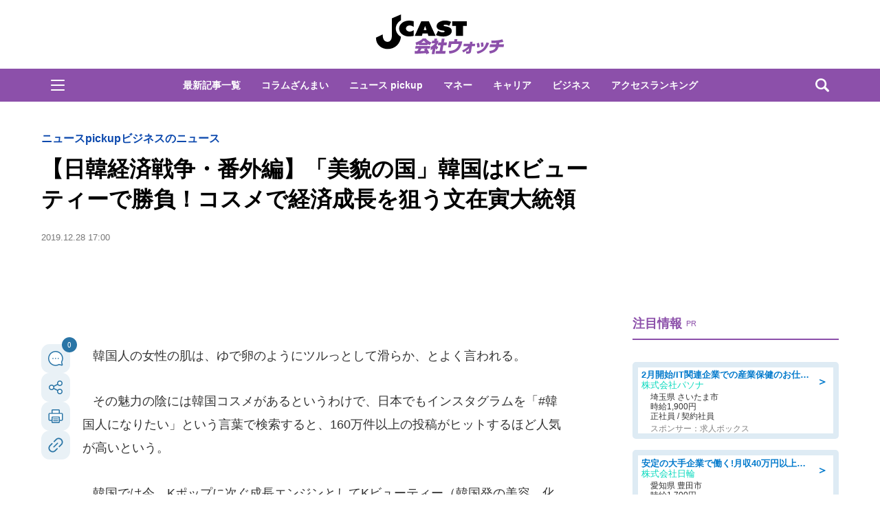

--- FILE ---
content_type: text/html; charset=utf-8
request_url: https://www.google.com/recaptcha/api2/aframe
body_size: 270
content:
<!DOCTYPE HTML><html><head><meta http-equiv="content-type" content="text/html; charset=UTF-8"></head><body><script nonce="2R6O7AM4K4tBGGKvFCl5qQ">/** Anti-fraud and anti-abuse applications only. See google.com/recaptcha */ try{var clients={'sodar':'https://pagead2.googlesyndication.com/pagead/sodar?'};window.addEventListener("message",function(a){try{if(a.source===window.parent){var b=JSON.parse(a.data);var c=clients[b['id']];if(c){var d=document.createElement('img');d.src=c+b['params']+'&rc='+(localStorage.getItem("rc::a")?sessionStorage.getItem("rc::b"):"");window.document.body.appendChild(d);sessionStorage.setItem("rc::e",parseInt(sessionStorage.getItem("rc::e")||0)+1);localStorage.setItem("rc::h",'1769235609030');}}}catch(b){}});window.parent.postMessage("_grecaptcha_ready", "*");}catch(b){}</script></body></html>

--- FILE ---
content_type: application/javascript; charset=utf-8
request_url: https://fundingchoicesmessages.google.com/f/AGSKWxXVLDw8Djpa2q1Xvv89072N5Ci8-c2uAd7aJ5wFMMllZbtNmNCLdeaC83jqh3t55ZIr6ysBoDINKXQA1PVjUAK-hDkwEwWqsTCGzo-hcJikRT44vuT32KQoma71MeKoqcKlkCk9PEBUIF4PaowtQrWOj-lj-bLlv-ECkh3LI0CYKZ85o0B69_4S1gA3/_/adtechscript./your-ad-/AdForm_trackpoint_/advert8._dropdown_ad.
body_size: -1288
content:
window['bd4ad199-d158-4e4a-8ba3-82157a305265'] = true;

--- FILE ---
content_type: application/javascript; charset=utf-8
request_url: https://fundingchoicesmessages.google.com/f/AGSKWxWtluMJJuVFbbF-ow4I_0R59XBLNWD4_upIwpaaBblUaLpdCWWnXxAYSIuqsg1kpnzwioMeWUO3jr9yheO4NnEZqXDLQNLRpG0NSICgBna5i0nsGNY62jNwTdgi5ja7b2HX85yKVg==?fccs=W251bGwsbnVsbCxudWxsLG51bGwsbnVsbCxudWxsLFsxNzY5MjM1NjA4LDU0NjAwMDAwMF0sbnVsbCxudWxsLG51bGwsW251bGwsWzcsMTksNiwxNV0sbnVsbCxudWxsLG51bGwsbnVsbCxudWxsLG51bGwsbnVsbCxudWxsLG51bGwsM10sImh0dHBzOi8vd3d3LmotY2FzdC5jb20va2Fpc2hhLzIwMTkvMTIvMjgzNzYxNzMuaHRtbCIsbnVsbCxbWzgsIms2MVBCam1rNk8wIl0sWzksImVuLVVTIl0sWzE2LCJbMSwxLDFdIl0sWzE5LCIyIl0sWzE3LCJbMF0iXSxbMjQsIiJdLFsyOSwiZmFsc2UiXSxbMjgsIltudWxsLFtudWxsLDEsWzE3NjkyMzU2MDgsNDc4NTA2MDAwXSwwXV0iXV1d
body_size: 169
content:
if (typeof __googlefc.fcKernelManager.run === 'function') {"use strict";this.default_ContributorServingResponseClientJs=this.default_ContributorServingResponseClientJs||{};(function(_){var window=this;
try{
var qp=function(a){this.A=_.t(a)};_.u(qp,_.J);var rp=function(a){this.A=_.t(a)};_.u(rp,_.J);rp.prototype.getWhitelistStatus=function(){return _.F(this,2)};var sp=function(a){this.A=_.t(a)};_.u(sp,_.J);var tp=_.ed(sp),up=function(a,b,c){this.B=a;this.j=_.A(b,qp,1);this.l=_.A(b,_.Pk,3);this.F=_.A(b,rp,4);a=this.B.location.hostname;this.D=_.Fg(this.j,2)&&_.O(this.j,2)!==""?_.O(this.j,2):a;a=new _.Qg(_.Qk(this.l));this.C=new _.dh(_.q.document,this.D,a);this.console=null;this.o=new _.mp(this.B,c,a)};
up.prototype.run=function(){if(_.O(this.j,3)){var a=this.C,b=_.O(this.j,3),c=_.fh(a),d=new _.Wg;b=_.hg(d,1,b);c=_.C(c,1,b);_.jh(a,c)}else _.gh(this.C,"FCNEC");_.op(this.o,_.A(this.l,_.De,1),this.l.getDefaultConsentRevocationText(),this.l.getDefaultConsentRevocationCloseText(),this.l.getDefaultConsentRevocationAttestationText(),this.D);_.pp(this.o,_.F(this.F,1),this.F.getWhitelistStatus());var e;a=(e=this.B.googlefc)==null?void 0:e.__executeManualDeployment;a!==void 0&&typeof a==="function"&&_.To(this.o.G,
"manualDeploymentApi")};var vp=function(){};vp.prototype.run=function(a,b,c){var d;return _.v(function(e){d=tp(b);(new up(a,d,c)).run();return e.return({})})};_.Tk(7,new vp);
}catch(e){_._DumpException(e)}
}).call(this,this.default_ContributorServingResponseClientJs);
// Google Inc.

//# sourceURL=/_/mss/boq-content-ads-contributor/_/js/k=boq-content-ads-contributor.ContributorServingResponseClientJs.en_US.k61PBjmk6O0.es5.O/d=1/exm=ad_blocking_detection_executable,frequency_controls_updater_executable,kernel_loader,loader_js_executable,monetization_cookie_state_migration_initialization_executable/ed=1/rs=AJlcJMztj-kAdg6DB63MlSG3pP52LjSptg/m=cookie_refresh_executable
__googlefc.fcKernelManager.run('\x5b\x5b\x5b7,\x22\x5b\x5bnull,\\\x22j-cast.com\\\x22,\\\x22AKsRol8zktIOZYzfhQjysRFoM4fxlRb6vruvYxWLBnfN_U4sztt0uWVhzlwgbrxd3qYQgvrKlIcpDWkmGoU8EJ9EkZP4nZpvjmLB4gdPE_FvQ5rI5tbWQ_wVuUdChDAoiR4F6O5dno9UACWST_LouU1bvLiqO1EJ8A\\\\u003d\\\\u003d\\\x22\x5d,null,\x5b\x5bnull,null,null,\\\x22https:\/\/fundingchoicesmessages.google.com\/f\/AGSKWxXmRsu49y9fhDDtVTtY19gCyR3ohh-xykBbkTBqZQ72QQarkTyxU6f1r6gkPX9QXBBOk6DD02O2g5tyfI5h0sefmUBqpZB6Zapr2Qfq-ZfURE9TXhIGj85iWB3KRSnqPk4Tglwmyw\\\\u003d\\\\u003d\\\x22\x5d,null,null,\x5bnull,null,null,\\\x22https:\/\/fundingchoicesmessages.google.com\/el\/AGSKWxVO-5YkAj0MLfkEcI-3B3RVuq_F6pLCQHT4KuCnGnXags2aqzRRCkmPX2PNANpzozNn-7rE17MIN1v5oToSEQSVBptdX7Shn5kOGIY8jnl2NyxWGZc8zfWh_rxV7xW7j8NZwNyGEw\\\\u003d\\\\u003d\\\x22\x5d,null,\x5bnull,\x5b7,19,6,15\x5d,null,null,null,null,null,null,null,null,null,3\x5d\x5d,\x5b2,1\x5d\x5d\x22\x5d\x5d,\x5bnull,null,null,\x22https:\/\/fundingchoicesmessages.google.com\/f\/AGSKWxUFiB28Nk364v57ByjclBSdv5bG5ZiDrV0SI6jsq0wtOYTksTa1S4FsRExTSkQKnvYAnhcBdO_Y0LmrDnnuYo0U-H7tqO5prujBcVXNPQlBgN_UT9jun9gkE20rYIJCWrMHiUDVog\\u003d\\u003d\x22\x5d\x5d');}

--- FILE ---
content_type: text/javascript;charset=utf-8
request_url: https://id.cxense.com/public/user/id?json=%7B%22identities%22%3A%5B%7B%22type%22%3A%22ckp%22%2C%22id%22%3A%22mkrx7697cho1sz1u%22%7D%2C%7B%22type%22%3A%22lst%22%2C%22id%22%3A%222pb7b5g07jpz0scfcv028dgei%22%7D%2C%7B%22type%22%3A%22cst%22%2C%22id%22%3A%222pb7b5g07jpz0scfcv028dgei%22%7D%5D%7D&callback=cXJsonpCB5
body_size: 206
content:
/**/
cXJsonpCB5({"httpStatus":200,"response":{"userId":"cx:5vr2cq6ukan02zsbmnrt9v6lw:2yw6fktple4le","newUser":false}})

--- FILE ---
content_type: text/javascript;charset=utf-8
request_url: https://p1cluster.cxense.com/p1.js
body_size: 99
content:
cX.library.onP1('2pb7b5g07jpz0scfcv028dgei');


--- FILE ---
content_type: text/javascript;charset=utf-8
request_url: https://api.cxense.com/public/widget/data?json=%7B%22context%22%3A%7B%22referrer%22%3A%22%22%2C%22categories%22%3A%7B%22testgroup%22%3A%2213%22%7D%2C%22parameters%22%3A%5B%7B%22key%22%3A%22userState%22%2C%22value%22%3A%22anon%22%7D%2C%7B%22key%22%3A%22newuser%22%2C%22value%22%3A%22true%22%7D%2C%7B%22key%22%3A%22hour%22%2C%22value%22%3A%226%22%7D%2C%7B%22key%22%3A%22wday%22%2C%22value%22%3A%22Sat%22%7D%2C%7B%22key%22%3A%22testGroup%22%2C%22value%22%3A%2213%22%7D%2C%7B%22key%22%3A%22loadDelay%22%2C%22value%22%3A%222.5%22%7D%2C%7B%22key%22%3A%22newuser_S%22%2C%22value%22%3A%22true%22%7D%2C%7B%22key%22%3A%22testgroup%22%2C%22value%22%3A%2213%22%7D%5D%2C%22autoRefresh%22%3Afalse%2C%22url%22%3A%22https%3A%2F%2Fwww.j-cast.com%2Fkaisha%2F2019%2F12%2F28376173.html%22%2C%22browserTimezone%22%3A%220%22%7D%2C%22widgetId%22%3A%22ae0ece1355ad74ebd715e6764889b552c3d9c4eb%22%2C%22user%22%3A%7B%22ids%22%3A%7B%22usi%22%3A%22mkrx7697cho1sz1u%22%7D%7D%2C%22prnd%22%3A%22mkrx7697t6jav822%22%7D&media=javascript&sid=1130532612301923190&widgetId=ae0ece1355ad74ebd715e6764889b552c3d9c4eb&resizeToContentSize=true&useSecureUrls=true&usi=mkrx7697cho1sz1u&rnd=1891367099&prnd=mkrx7697t6jav822&tzo=0&callback=cXJsonpCB3
body_size: 3514
content:
/**/
cXJsonpCB3({"httpStatus":200,"response":{"items":[{"og-title":"【ガスト】何度でも最大120円引き!公式Xで最新クーポン公開《2月11日まで》","recs-articleid":"699842","collection":"東京バーゲンマニア","jct-tmbimg-small":"https://cdn.bg-mania.jp/images/2026/01/tbm_20260123124238-thumb.jpg","url":"https://bg-mania.jp/2026/01/23699842.html","og-image":"https://cdn.bg-mania.jp/images/2026/01/tbm_20260123124238.jpg","recs-rawtitle":"【ガスト】何度でも最大120円引き！公式Xで最新クーポン公開《2月11日まで》 | 東京バーゲンマニア","dominantthumbnail":"https://content-thumbnail.cxpublic.com/content/dominantthumbnail/84c0fcb09ddd774c1a0d9b650ddd21766a1f055f.jpg?69732fdd","siteid":"1147470593157542547","campaign":"2","testId":"36","id":"84c0fcb09ddd774c1a0d9b650ddd21766a1f055f","placement":"1000","click_url":"https://api.cxense.com/public/widget/click/[base64]","jct-title":"【ガスト】何度でも最大120円引き!公式Xで最新クーポン公開《2月11日まで》"},{"og-title":"ただの石ころにしか見えないけれど... 大学生が20時間かけて削った〝成果〟にネット震撼「何で見つけられるんや...」|Jタウンネット","recs-articleid":"366053","collection":"Jタウンネット","jct-tmbimg-small":"https://cdn.j-town.net/thumbnail/2026/01/town20260122121225_small.jpg","url":"https://j-town.net/2026/01/24366053.html?p=all","og-image":"https://cdn.j-town.net/thumbnail/2026/01/town20260122121217_large.jpg","recs-rawtitle":"ただの石ころにしか見えないけれど...　大学生が20時間かけて削った〝成果〟にネット震撼「何で見つけられるんや...」｜Jタウンネット","dominantthumbnail":"https://content-thumbnail.cxpublic.com/content/dominantthumbnail/129fd068182f44e4ea57e980bd5dc4edc973c934.jpg?6973fd7f","siteid":"1127154220090631330","campaign":"2","testId":"36","id":"129fd068182f44e4ea57e980bd5dc4edc973c934","placement":"1000","click_url":"https://api.cxense.com/public/widget/click/[base64]","jct-title":"ただの石ころにしか見えないけれど... 大学生が20時間かけて削った〝成果〟にネット震撼「何で見つけられるんや...」"}],"template":"\n<ul tmp:id=\"piano_newsEntry_otherSiteRecommend\" tmp:class=\"piano_othersite-entrise piano_show\">\n  <!--%\n    var items = data.response.items;\n    for (var i = 0; i < items.length; i++) {\n      var item = items[i];\n      var siteid = item['siteid'];\n      var logo = \"\";\n      var thumb = item['og-image'];\n      switch(siteid){\n        case \"1147470593157542547\":  // 東京バーゲンマニア\n          logo = \"/assets_common/img/logo/logo_tbm.png\";\n          sitename = \"東京バーゲンマニア\";\n          thumb =  item['jct-tmbimg-small'];\n          break;\n        case \"1127154220090631330\": // Jタウンネット\n          logo = \"/assets_common/img/logo/logo_town.png\";\n          sitename = \"Jタウンネット\";\n          thumb =  item['jct-tmbimg-small'];\n          break;\n        case \"1138553117665815938\": // BOOKウォッチ\n          logo = \"/assets_common/img/logo/logo_bw.png\";\n          thumb =  item['jct-tmbimg-small'];\n          break;\n      }\n  %-->\n    <li tmp:class=\"piano_entry-item\">\n      <a tmp:href=\"{{item.url}}\" tmp:id=\"{{cX.CCE.clickTracker(item)}}\">\n        <div tmp:class=\"piano_entry-photo\">\n          <img tmp:class=\"lazyload\" tmp:src=\"/assets_common/img/common/blank.png\" data-src=\"{{thumb}}\" tmp:alt=\"\" tmp:title=\"{{item['og-title']}}\">\n        </div><!-- /.piano_entry-photo -->\n        <div tmp:class=\"piano_entry-parts-wrapp\">\n          <h3 tmp:class=\"piano_entry-title\">{{item['og-title']}}</h3>\n          <div tmp:class=\"piano_entry-subinfo\">\n            <div tmp:class=\"piano_entry_site\">\n              <!--%\n                if (logo!==\"\") {\n              %-->\n                <img tmp:src=\"{{logo}}\" alt=\"{{sitename}}\">\n              <!--%\n                }\n              %-->\n            </div><!-- /.piano_entry_site -->\n          </div><!-- /.entry-subinfo -->\n        </div><!-- /.entry-parts-wrapp- -->\n      </a>\n    </li><!-- /.piano_entry-item -->\n  <!--%\n    }\n  %-->\n      <li tmp:class=\"piano_entry-item\">\n      <a tmp:href=\"https://zero-maru.com/\" >\n        <div tmp:class=\"piano_entry-photo\">\n          <img tmp:class=\"lazyload\" tmp:src=\"/assets_common/img/common/blank.png\" data-src=\"https://www.j-cast.com/images/2025/01/news_20250108142939.png\" tmp:alt=\"ゼロまる\" tmp:title=\"ゼロまる\">\n        </div><!-- /.piano_entry-photo -->\n        <div tmp:class=\"piano_entry-parts-wrapp\">\n          <h3 tmp:class=\"piano_entry-title\">ゼロまる</h3>\n          <div tmp:class=\"piano_entry-subinfo\">\n            <div tmp:class=\"piano_entry_site\">\n                <img tmp:src=\"/assets_common/img/logo/logo_zeromaru.png\" alt=\"ゼロまる\">\n            </div><!-- /.piano_entry_site -->\n          </div><!-- /.entry-subinfo -->\n        </div><!-- /.entry-parts-wrapp- -->\n      </a>\n    </li><!-- /.piano_entry-item -->\n </ul>","style":"/*\n * 他サイト記事\n * .piano_othersite-entrise\n */\n@-webkit-keyframes piano_show {\n  from {\n    opacity: 0; }\n  to {\n    opacity: 1; }\n}\n\n@keyframes piano_show {\n  from {\n    opacity: 0; }\n  to {\n    opacity: 1; } \n}\n\n.piano_othersite-entrise {\n  display: -webkit-flex;\n  display: -ms-flexbox;\n  display: flex;\n  -webkit-flex-wrap: wrap;\n  -ms-flex-wrap: wrap;\n  justify-content: center;\n  flex-wrap: wrap;\n  gap: 12px;\n  list-style: none;\n  padding: 0;\n}\n\n.piano_othersite-entrise.piano_show {\n  -webkit-animation: show .5s;\n  animation: show .5s;\n}\n\n.piano_othersite-entrise a {\n  color: #000;\n  text-decoration: none; }\n\n.piano_othersite-entrise a:hover {\n  color: #000;\n  text-decoration: underline;\n}\n\n.piano_othersite-entrise .piano_entry-item {\n  width: calc(33% - 6px);\n  padding: 0;\n  box-sizing: border-box;\n}\n\n@media only screen and (max-width: 641px) {\n  .piano_othersite-entrise {\n    width: calc(100% - 32px);\n    margin: 1rem auto;\n  }\n  .piano_othersite-entrise .piano_entry-item {\n    width: 100%;\n    margin: 0 auto 1rem;\n  } \n}\n\n.piano_othersite-entrise .piano_entry-item a {\n  display: block;\n}\n\n@media only screen and (max-width: 641px) {\n  .piano_othersite-entrise .piano_entry-item a {\n    display: -webkit-flex;\n    display: -ms-flexbox;\n    display: flex;\n  }\n}\n\n.piano_othersite-entrise .piano_entry-photo {\n  position: relative;\n  width: 100%;\n  aspect-ratio: 16 / 10;\n  margin: 0 0 10px;\n  border: 1px solid #ddd;\n  border-radius: 12px;\n  overflow: hidden;\n}\n\n@media only screen and (max-width: 641px) {\n  .piano_othersite-entrise .piano_entry-photo {\n    width: 100px;\n    height: 100px;\n    margin: 0 10px 0 0;\n  }\n}\n\n.piano_othersite-entrise .piano_entry-photo img {\n  box-sizing: border-box;\n  width: 100%;\n  height: 100%;\n  object-fit: cover;\n}\n\n@media only screen and (max-width: 641px) {\n  .piano_othersite-entrise .piano_entry-parts-wrapp {\n    -webkit-flex: 1;\n    -ms-flex: 1;\n    flex: 1;\n  }\n}\n\n.piano_othersite-entrise .piano_entry-title {\n  margin: 0 0 10px;\n  padding: 0;\n  font-size: 15px;\n  font-weight: normal;\n}\n\n@media only screen and (max-width: 641px) {\n  .piano_othersite-entrise .piano_entry-title {\n    margin: 0 0 5px;\n  }\n}\n\n.piano_othersite-entrise .piano_entry_site img {\n    height: 20px; \n}","prnd":"mkrx7697t6jav822"}})

--- FILE ---
content_type: image/svg+xml
request_url: https://www.j-cast.com/assets_common/img/common/jc-kaisha-logo.svg
body_size: 1566
content:
<?xml version="1.0" encoding="UTF-8"?><svg id="_レイヤー_1" xmlns="http://www.w3.org/2000/svg" viewBox="0 0 188 60"><defs><style>.cls-1{fill:#8c50aa;}</style></defs><path class="cls-1" d="m74.23,59c-.2-.59-.38-1.07-.63-1.66-9.1.69-10.14.78-16.33,1.04l.08-4.07h3.48c1.14-1.77,1.66-2.84,2.03-3.59h-4.96l.67-3.78h21.35l-.67,3.78h-4.42c1.75,2.44,2.91,4.94,3.56,6.34l-4.15,1.94Zm-10.83-14.73c-1.99,1.09-2.85,1.39-3.75,1.7l-1.25-4.02c6.32-2.2,8.96-4.26,10.45-5.87h4.7c.74,1.04,2.64,3.67,8.27,5.79l-2.73,3.97c-.72-.33-1.66-.76-3.06-1.68l-.26,1.47h-12.6l.24-1.37Zm10.14,6.46h-6.38c-.31.57-1.22,2.1-2.21,3.57.54,0,6.08-.17,7.03-.19-.67-1.18-.98-1.65-1.32-2.18l2.88-1.21Zm-.17-8.54c-1.5-1.3-2.26-2.32-2.75-2.93-.43.42-1.23,1.21-3.76,2.93h6.5Z"/><path class="cls-1" d="m85.96,58.74h-4l1.32-7.5c-1.19.88-1.96,1.35-2.68,1.8l-.03-4.78c2.74-1.44,5.25-3.76,6.29-5.25h-4.89l.64-3.64h2.77l.55-3.12h4l-.55,3.12h2.29l-.64,3.64c-.45.83-.89,1.58-2.24,3.19.99,1.37,2.01,2.03,2.71,2.48l-2.6,3.74c-.41-.5-.95-1.16-1.44-2.15l-1.49,8.47Zm10.68-22.49h4.04l-.99,5.61h4.47l-.71,4.02h-4.47l-1.46,8.3h4.75l-.7,3.95h-14.07l.7-3.95h5.27l1.46-8.3h-4.04l.71-4.02h4.04l.99-5.61Z"/><path class="cls-1" d="m119.28,37.01l-.58,3.26h7.68l-.27,1.39c-.16.76-1.66,8.58-6.77,12.39-3.57,2.67-7.68,3.74-11.73,4.04l-.71-3.88c4.76-.33,9.36-1.44,11.9-4.87,1.18-1.61,2.11-3.38,2.43-5.23h-10.69l-.85,4.8h-4.04l1.53-8.65h7.35l.58-3.26h4.16Z"/><path class="cls-1" d="m126.25,53.28c2.37-.85,4.99-2.15,8.85-5.94h-7.05l.62-3.52h8.68l.48-3h3.57l-.48,3h4.37l-.62,3.52h-4.28l-1.24,7.57c-.47,2.93-2.71,3.31-5.19,3.31-.78,0-1.48-.05-1.95-.05v-3.45c.71.07,2.08.12,2.83.12.54,0,.74-.02.84-.59l.64-3.93c-3.18,3.26-5.91,4.82-8.6,6.03l-1.47-3.07Z"/><path class="cls-1" d="m147.32,55.03c8.27-1.99,10.93-4.35,14.31-13.34l3.87.97c-2.2,5.34-5.39,13.03-16.8,15.63l-1.39-3.26Zm.84-5.72c-.01-1.28-.12-3.5-.82-6.1l3.39-.88c.68,1.92.91,4.09,1.02,6.15l-3.6.83Zm5.75-.97c-.03-2.91-.28-4.47-.63-6.05l3.35-.64c.75,2.32.76,4.97.75,5.93l-3.47.76Z"/><path class="cls-1" d="m179.88,44.6h7.28l-.67,3.78h-7.42c-.97,4.16-3.59,8.02-12.47,9.6l-1.05-3.69c8.12-1.14,8.92-4.07,9.44-5.91h-8.84l.67-3.78h8.91l.37-2.08c-4.2.33-5.75.31-7.36.31l-.13-3.71c9.72,0,14.13-1.3,16.17-1.89l1.4,3.74c-1.26.28-2.93.69-5.84,1.07l-.45,2.58Z"/><path d="m55.75,19.26c-1.59-1.19-3.58-2.2-5.84-2.2-2.98,0-5.41,2.08-5.41,4.47s2.42,4.46,5.41,4.46c2.29,0,4.25-.93,5.84-2.19v8.35c-1.59.62-5.19.91-6.96.91-8.15,0-14.3-5.3-14.3-11.53s6.27-11.5,14.3-11.5c2.25,0,4.86.31,6.96.89v8.34Z"/><path d="m67.79,32.15h-10.52l9.51-21.22h11.01l9.77,21.22h-10.52l-.92-3.31h-7.51l-.82,3.31m4.5-14.49l-2.05,6.14,4.15.03-2.1-6.17Z"/><path d="m91.21,24.73l.52.32c1.82,1.14,4.03,2.06,6.39,2.06,1,0,2.61-.32,2.61-1.34s-1.34-1.1-2.28-1.25l-2.05-.31c-4-.57-7.36-2.44-7.36-5.98,0-5.34,6.09-8.33,12.21-8.33,3.21,0,6.17.63,8.93,1.97l-2.75,5.78c-1.76-.96-3.75-1.72-5.95-1.72-.9,0-2.2.27-2.2,1.2,0,.84,1.26.97,2.05,1.1l2.31.43c4.34.77,7.48,2.63,7.48,6.45,0,5.38-6.13,8.05-12.21,8.05-3.55,0-7.67-.79-10.84-2.06l3.14-6.38Z"/><path d="m37.29,9.42c-4.64,2.73-7.59,7.21-7.59,12.1s2.85,9.29,7.49,12.03c-.97,10.4-8.83,17.95-19.65,17.83-7.45-.08-16.7-5.04-16.7-16.61l9.79-4.62c0,8,3.17,10.54,6.91,10.75,3.2.18,6.39-2.49,6.41-8.43V6.71l13.35-5.71v8.42Z"/><polygon points="127.5 17.66 127.51 32.26 117.37 32.26 117.35 17.66 111.76 17.66 111.76 10.92 133.1 10.92 133.1 17.66 127.5 17.66"/></svg>

--- FILE ---
content_type: application/javascript
request_url: https://www.j-cast.com/assets_common/js/ad.js?
body_size: 901
content:
// 共通クラス
'use strict';var _createClass=function(){function a(b,c){for(var e,d=0;d<c.length;d++)e=c[d],e.enumerable=e.enumerable||!1,e.configurable=!0,'value'in e&&(e.writable=!0),Object.defineProperty(b,e.key,e)}return function(b,c,d){return c&&a(b.prototype,c),d&&a(b,d),b}}();function _classCallCheck(a,b){if(!(a instanceof b))throw new TypeError('Cannot call a class as a function')}var Util=function(){function a(){_classCallCheck(this,a)}return _createClass(a,[{key:'device',value:function device(){var b=navigator.userAgent,c='pc';return c=-1==b.indexOf('iPhone')&&(-1==b.indexOf('Android')||-1==b.indexOf('Mobile'))?'pc':'sp',c}},{key:'params',value:function params(){for(var b=document.location.search.substring(1).split('&'),c={},d=0;d<b.length;d++){var e=b[d].split('='),f=decodeURIComponent(e[0]),g=decodeURIComponent(e[1]);c[f]=decodeURIComponent(g)}return c}},{key:'referrer',value:function referrer(){var b=document.referrer.split('/');return 2>b.length?null:b[2]}},{key:'path',value:function path(){return location.pathname.substr(0,40)}},{key:'pagetype',value:function pagetype(){var b='top',c=this.path();return c.match(/\d{8}.html/)&&(b='entry'),b}},{key:'storage',value:function storage(b,c){return'sessionStorage'in window&&null!==window.sessionStorage&&('www.j-cast.com'!=c&&'dev-www.j-cast.com'!=c?sessionStorage.setItem(b,c):null!==sessionStorage.getItem(b)&&(c=sessionStorage.getItem(b))),c}},{key:'ad',value:function ad(){return'undefined'==typeof display_ad||display_ad}}]),a}();

// 実行処理

var util = new Util();
var referrer = util.referrer();
var params = util.params();
var path = util.path();
var pagetype = util.pagetype();
var ad = (util.ad()) ? "true" : "false";

// リファラ(SSH 対応リファラなければURLパラメータ)
var target_value = null;
if (referrer){
    target_value = referrer;
} else if (typeof params["in"] != "undefined") {
    target_value = params["in"];
}

target_value = util.storage('target_value', target_value);

// 移行後削除
//var path_value = path;
